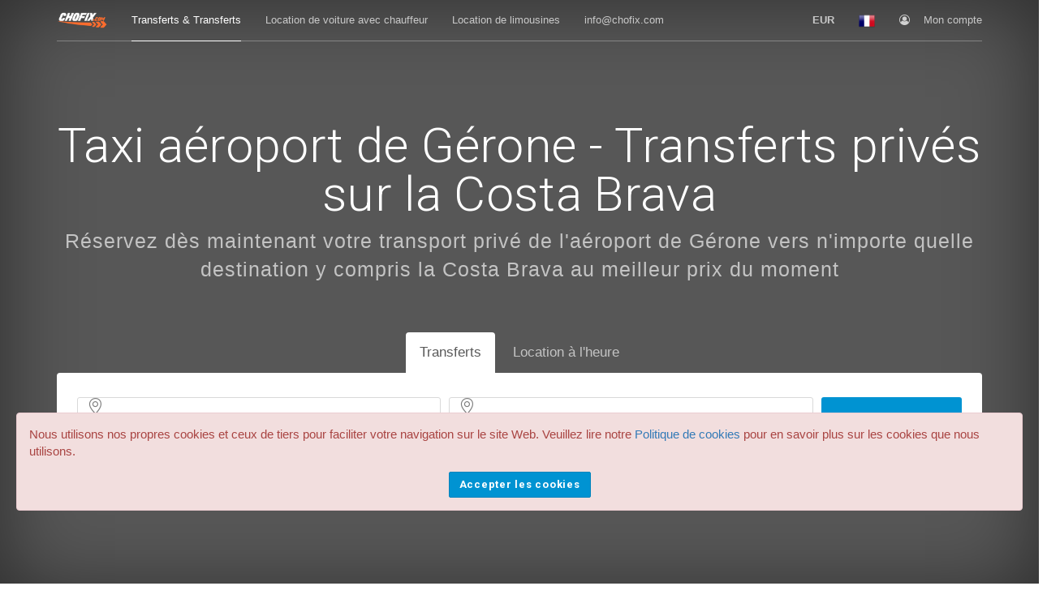

--- FILE ---
content_type: text/html; charset=UTF-8
request_url: https://www.chofix.com/fr/taxi-aeroport-girona-transfert-prive
body_size: 13630
content:
<!DOCTYPE HTML>
<html lang="fr">
  <head>
    <title>Taxi aéroport de Gérone | Transfert privé</title>
    <meta charset="UTF-8"/>
    <meta name="description" content="Réservez vos transferts privés de l&#39;Aéroport de Gérone vers toutes les destinations au meilleur prix du moment et sans intermédiaires. Grande flotte de tous types de véhicules. Réservez maintenant en ligne!">

    <meta name="viewport" content="width=device-width, initial-scale=1.0"/>
      <link rel="shortcut icon" href="https://www.chofix.com/img/favicon-1.png" type="image/x-icon">
    <link rel="apple-touch-icon" type="image/x-icon" href="https://www.chofix.com/img/favicon-1.png">
    <link rel="apple-touch-icon" type="image/x-icon" sizes="72x72" href="https://www.chofix.com/img/favicon-1.png">
    <link rel="apple-touch-icon" type="image/x-icon" sizes="114x114" href="https://www.chofix.com/img/favicon-1.png">
    <link rel="apple-touch-icon" type="image/x-icon" sizes="144x144" href="https://www.chofix.com/img/favicon-1.png">       <link rel='alternate' hreflang='es' href='https://www.chofix.com/es/taxi-aeropuerto-girona-traslado-transfer-privado'><link rel='alternate' hreflang='en' href='https://www.chofix.com/en/girona-airport-transfers-taxi-to-costabrava'><link rel='alternate' hreflang='de' href='https://www.chofix.com/de/taxi-flughafen-girona-privattransfer'><link rel='alternate' hreflang='fr' href='https://www.chofix.com/fr/taxi-aeroport-girona-transfert-prive'><link rel='alternate' hreflang='it' href='https://www.chofix.com/it/taxi-aeroporto-girona-trasferimento-privato'>
   <link rel="canonical" href="https://www.chofix.com/fr/taxi-aeroport-girona-transfert-prive"/>
    <link rel="stylesheet" href="https://www.chofix.com/css/bootstrap.css"/>
    <link rel="stylesheet" href="https://www.chofix.com/css/styles.css"/>

    <style type="text/css">
      
      .theme-sidebar-section-features-list-title {font-size: 15px}
      .theme-sidebar-section-features-list-body {font-size: 15px}
    </style>
  </head>
  <body>
<!-- Google tag (gtag.js) -->
<script async src="https://www.googletagmanager.com/gtag/js?id=G-NJPWWLMESZ"></script>
<script>
  window.dataLayer = window.dataLayer || [];
  function gtag(){dataLayer.push(arguments);}
  gtag('js', new Date());

  gtag('config', 'G-NJPWWLMESZ');
</script>

<!-- Hotjar Tracking Code for https://www.chofix.com -->
<!--<script>
    (function(h,o,t,j,a,r){
        h.hj=h.hj||function(){(h.hj.q=h.hj.q||[]).push(arguments)};
        h._hjSettings={hjid:1979460,hjsv:6};
        a=o.getElementsByTagName('head')[0];
        r=o.createElement('script');r.async=1;
        r.src=t+h._hjSettings.hjid+j+h._hjSettings.hjsv;
        a.appendChild(r);
    })(window,document,'https://static.hotjar.com/c/hotjar-','.js?sv=');
</script>-->
   
   <nav class="navbar navbar-default navbar-inverse navbar-theme navbar-theme-abs navbar-theme-transparent navbar-theme-border" id="main-nav">      <div class="container">
        <div class="navbar-inner nav">
          <div class="navbar-header">
            <button class="navbar-toggle collapsed" data-target="#navbar-main" data-toggle="collapse" type="button" area-expanded="false">
              <span class="sr-only">Toggle navigation</span>
              <span class="icon-bar"></span>
              <span class="icon-bar"></span>
              <span class="icon-bar"></span>
            </button>
            
            
            <a class="navbar-brand" href="https://www.chofix.com/fr">
              <img src="https://www.chofix.com/img/logo.png" alt="Chofix.com - Traslados y coches con chófer al mejor precio." title="Chofix.com - Traslados y coches con chófer al mejor precio."/>
            </a>
          </div>

                    <div class="collapse navbar-collapse" id="navbar-main">
            <ul class="nav navbar-nav">
              <li class="active dropdown">
                <a href="https://www.chofix.com/fr/transfers" class="dropdown-toggle" role="button" aria-haspopup="true" aria-expanded="false">Transferts &amp; Transferts</a>
               
              </li>
              <li class="dropdown">
                <a href="https://www.chofix.com/fr/voituresavecchauffeur" class="dropdown-toggle"  role="button" aria-haspopup="false" aria-expanded="false">Location de voiture avec chauffeur</a>
                
              </li>

               <li class="dropdown">
                <a href="https://www.chofix.com/fr/limo" class="dropdown-toggle"  role="button" aria-haspopup="false" aria-expanded="false">Location de limousines</a>
                
              </li>
             
              
                <li class="dropdown">
                <a rel="nofollow" href="/cdn-cgi/l/email-protection#026b6c646d42616a6d646b7a2c616d6f" role="button" aria-haspopup="true" aria-expanded="false"><span class="__cf_email__" data-cfemail="a2cbccc4cde2c1cacdc4cbda8cc1cdcf">[email&#160;protected]</span></a>
              
              </li>

   
            </ul>
            
            <ul class="nav navbar-nav navbar-right">
                <li class="dropdown">
                <a class="dropdown-toggle" href="#" data-toggle="dropdown" role="button" aria-haspopup="true" aria-expanded="false">
                  <span class="_desk-h">&nbsp;&nbsp;&nbsp;</span>
                  <b id="monedaactiva">EUR</b>
                </a>
                <div class="dropdown-menu dropdown-menu-xxl">
                  <span class="dropdown-meganav-select-list-title">Pièces populaires</span>
                  <div class="row" data-gutter="10">
                      <div class="col-md-3">
                      <ul class="dropdown-meganav-select-list-currency">
                                      
                        <li class="monedamenu CNY  ">
                          <div onclick='cambia_moneda("CNY","2","FR");'>
                            <span>CNY</span>yuan chinois                          </div>
                        </li>
                       
                     
                                    
                        <li class="monedamenu EUR  active">
                          <div onclick='cambia_moneda("EUR","2","FR");'>
                            <span>€</span>Euro                          </div>
                        </li>
                       
                     
                                    
                        <li class="monedamenu CAD  ">
                          <div onclick='cambia_moneda("CAD","2","FR");'>
                            <span>CAD</span>Dollar canadien                          </div>
                        </li>
                       
                     
                   </ul>
                    </div> <div class="col-md-3">
                      <ul class="dropdown-meganav-select-list-currency">                  
                        <li class="monedamenu JPY  ">
                          <div onclick='cambia_moneda("JPY","2","FR");'>
                            <span>¥</span>Japon Yen                          </div>
                        </li>
                       
                     
                                    
                        <li class="monedamenu GBP  ">
                          <div onclick='cambia_moneda("GBP","2","FR");'>
                            <span>£</span>Livre Sterling                          </div>
                        </li>
                       
                     
                                    
                        <li class="monedamenu RUB  ">
                          <div onclick='cambia_moneda("RUB","2","FR");'>
                            <span>RUB</span>Rouble Russe                          </div>
                        </li>
                       
                     
                   </ul>
                    </div> <div class="col-md-3">
                      <ul class="dropdown-meganav-select-list-currency">                  
                        <li class="monedamenu SGD  ">
                          <div onclick='cambia_moneda("SGD","2","FR");'>
                            <span>S$</span>Dollar de Singapour                          </div>
                        </li>
                       
                     
                                    
                        <li class="monedamenu USD  ">
                          <div onclick='cambia_moneda("USD","2","FR");'>
                            <span>US$</span>US Dollar                          </div>
                        </li>
                       
                     
                                    
                        <li class="monedamenu AUD  ">
                          <div onclick='cambia_moneda("AUD","2","FR");'>
                            <span>AUD</span>Dollar australien                          </div>
                        </li>
                       
                     
                   </ul>
                    </div> <div class="col-md-3">
                      <ul class="dropdown-meganav-select-list-currency">                    </ul>
                    </div>
                  </div>
                  <hr/>
                  <span class="dropdown-meganav-select-list-title">Toutes les pièces x </span>
                  <div class="row" data-gutter="10">
                    <div class="col-md-3">
                      <ul class="dropdown-meganav-select-list-currency">

                                           <li class="monedamenu CNY  ">
                          <div onclick='cambia_moneda("CNY","2","FR");'>
                            <span>CNY</span>yuan chinois                          </div>
                        </li>

                                               <li class="monedamenu EUR  active">
                          <div onclick='cambia_moneda("EUR","2","FR");'>
                            <span>€</span>Euro                          </div>
                        </li>

                                               <li class="monedamenu CAD  ">
                          <div onclick='cambia_moneda("CAD","2","FR");'>
                            <span>CAD</span>Dollar canadien                          </div>
                        </li>

                                               <li class="monedamenu INR  ">
                          <div onclick='cambia_moneda("INR","2","FR");'>
                            <span>Rs.</span>Roupie indienne                          </div>
                        </li>

                                               <li class="monedamenu MXN  ">
                          <div onclick='cambia_moneda("MXN","2","FR");'>
                            <span>MXN</span>Peso mexicain                          </div>
                        </li>

                                               <li class="monedamenu JPY  ">
                          <div onclick='cambia_moneda("JPY","2","FR");'>
                            <span>¥</span>Japon Yen                          </div>
                        </li>

                                               <li class="monedamenu GBP  ">
                          <div onclick='cambia_moneda("GBP","2","FR");'>
                            <span>£</span>Livre Sterling                          </div>
                        </li>

                                               <li class="monedamenu PLN  ">
                          <div onclick='cambia_moneda("PLN","2","FR");'>
                            <span>zł</span>Zloty polish                          </div>
                        </li>

                                               <li class="monedamenu RUB  ">
                          <div onclick='cambia_moneda("RUB","2","FR");'>
                            <span>RUB</span>Rouble Russe                          </div>
                        </li>

                                               <li class="monedamenu SGD  ">
                          <div onclick='cambia_moneda("SGD","2","FR");'>
                            <span>S$</span>Dollar de Singapour                          </div>
                        </li>

                                               <li class="monedamenu SEK  ">
                          <div onclick='cambia_moneda("SEK","2","FR");'>
                            <span>SEK</span>couronne suédoise                          </div>
                        </li>

                                               <li class="monedamenu USD  ">
                          <div onclick='cambia_moneda("USD","2","FR");'>
                            <span>US$</span>US Dollar                          </div>
                        </li>

                                               <li class="monedamenu AUD  ">
                          <div onclick='cambia_moneda("AUD","2","FR");'>
                            <span>AUD</span>Dollar australien                          </div>
                        </li>

                       </ul>
                    </div> <div class="col-md-3">
                      <ul class="dropdown-meganav-select-list-currency">                       
                      </ul>
                    </div>
                   
                  </div>
                </div>
              </li>
              <li class="dropdown">
                <a class="dropdown-toggle" href="#" data-toggle="dropdown" role="button" aria-haspopup="true" aria-expanded="false">
                 <span class="_desk-h">&nbsp;&nbsp;&nbsp;</span>
                  <img class="navbar-flag" src="https://www.chofix.com/img/flags/France.png" alt="Français" title="Français"/>
                   <span class="_desk-h">&nbsp;&nbsp;&nbsp;</span>
                </a>
                <div class="dropdown-menu dropdown-menu-md"> <!-- menu-xxl para megamenu -->
                  <span class="dropdown-meganav-select-list-title">Langues disponibles</span>
                  <div class="row" data-gutter="10">
                    <div class="col-md-12">
                      <ul class="dropdown-meganav-select-list-lang">
                                    <li >
                          <a href="https://www.chofix.com/es/taxi-aeropuerto-girona-traslado-transfer-privado">
                            <img src="https://www.chofix.com/img/flag_codes/SP.png" alt="Español" title="Español"/>Español                          </a>
                        </li>
                                      <li >
                          <a href="https://www.chofix.com/en/girona-airport-transfers-taxi-to-costabrava">
                            <img src="https://www.chofix.com/img/flag_codes/UK.png" alt="English" title="English"/>English                          </a>
                        </li>
                                      <li >
                          <a href="https://www.chofix.com/de/taxi-flughafen-girona-privattransfer">
                            <img src="https://www.chofix.com/img/flag_codes/DE.png" alt="Deutsch" title="Deutsch"/>Deutsch                          </a>
                        </li>
                                      <li class='active'>
                          <a href="https://www.chofix.com/fr/taxi-aeroport-girona-transfert-prive">
                            <img src="https://www.chofix.com/img/flag_codes/FR.png" alt="Français" title="Français"/>Français                          </a>
                        </li>
                                      <li >
                          <a href="https://www.chofix.com/it/taxi-aeroporto-girona-trasferimento-privato">
                            <img src="https://www.chofix.com/img/flag_codes/IT.png" alt="Italiano" title="Italiano"/>Italiano                          </a>
                        </li>
                                   
                      </ul>
                    </div>
           
                  </div>
                </div>
              </li>
              
              <li class="navbar-nav-item-user dropdown">
                <a rel="nofollow" class="dropdown-toggle" href="https://www.chofix.com/fr/login" role="button" aria-haspopup="true" aria-expanded="false">
                  <i class="fa fa-user-circle-o navbar-nav-item-user-icon"></i>Mon compte                </a>
           
              </li>
            </ul>
          </div>
        </div>
      </div>
    </nav>
     <div class="theme-hero-area">
      <div class="theme-hero-area-bg-wrap">
        <div class="theme-hero-area-bg ws-action" data-parallax="true"></div>
        <div class="theme-hero-area-mask theme-hero-area-mask-strong"></div>
        <div class="theme-hero-area-inner-shadow"></div>
      </div>
      <div class="theme-hero-area-body">
        <div class="container">
          <div class="theme-search-area-tabs _pv-150 _pv-mob-50">
            <div class="theme-search-area-tabs-header _ta-c _c-w _mb-60">
              <h1 class="theme-search-area-tabs-title">Taxi aéroport de Gérone - Transferts privés sur la Costa Brava </h1>
              <p class="theme-search-area-tabs-subtitle">Réservez dès maintenant votre transport privé de l&#39;aéroport de Gérone vers n&#39;importe quelle destination y compris la Costa Brava au meilleur prix du moment</p>
            </div>
            <div class="tabbable">
              <ul class="nav _mh-mob-5 nav-tabs nav-center nav-white nav-active-white nav-no-br nav-lg nav-mob-inline" role="tablist">
                <li class="active"  role="presentation">
                  <a aria-controls="SearchAreaTabs-1" role="tab" data-toggle="tab" href="#SearchAreaTabs-1">Transferts</a>
                </li>
                <li role="presentation">
                  <a aria-controls="SearchAreaTabs-2" role="tab" data-toggle="tab" href="#SearchAreaTabs-2">Location à l&#39;heure</a>
                </li>
              
              </ul>
              <div class="tab-content _ph-25 _pt-30 _pb-15 _bg-w tab-content-curved">
                <div class="tab-pane active" id="SearchAreaTabs-1" role="tab-panel">
                  <div class="theme-search-area">
                    <div class="theme-search-area-form">
                       <form method="post" id="f_traslado" action="https://www.chofix.com/fr">
                          <input type="hidden" id="tipo_reservat" name="tipo_reserva" value="1" />
                      <div class="row" data-gutter="10">
                        <div class="col-md-5">
                          <div class="theme-search-area-section first theme-search-area-section-curved theme-search-area-section-fade-white">
                            <div class="theme-search-area-section-inner">
                              <i class="theme-search-area-section-icon lin lin-location-pin"></i>
                             <input class="theme-search-area-section-input mapas" type="text" placeholder="Adresse de collecte" id="origen" name="origen"/>
                            </div>
                              <label style="color:red" id="label_origen"></label>
                          </div>
                        </div>
                         
                             <input class="field" type="hidden" id="origen_place_id" name="origen_place_id"/>
                               <input class="field" type="hidden" id="origen_location" name="origen_location"/>
                                 <input class="field" type="hidden" id="origen_pais" name="origen_pais"/>
                               <input class="field" type="hidden" id="origen_cp" name="origen_cp"/>
                           
                        <div class="col-md-5">
                          <div class="theme-search-area-section first theme-search-area-section-curved theme-search-area-section-fade-white">
                            <div class="theme-search-area-section-inner">
                              <i class="theme-search-area-section-icon lin lin-location-pin"></i>
                             <input class="theme-search-area-section-input mapas" type="text" placeholder="Adresse de destination" name="destino" id="destino" />
                            </div>
                             <label style="color:red" id="label_destino"></label>
                          </div>
                        </div>
                         <input class="field" type="hidden" id="destino_place_id" name="destino_place_id"/>
                         <input class="field" type="hidden" id="destino_location" name="destino_location"/>
                         <input class="field" type="hidden" id="destino_pais" name="destino_pais"/>
                         <input class="field" type="hidden" id="destino_cp" name="destino_cp"/>
                         <input class="field" type="hidden" id="origen_destino_distancia" name="origen_destino_distancia"/>
                        <input class="field" type="hidden" id="origen_destino_tiempo" name="origen_destino_tiempo"/>
                        

                        <div class="col-md-2">
                          <button class="theme-search-area-submit _mt-0 theme-search-area-submit-no-border theme-search-area-submit-curved theme-search-area-submit-primary">Regarder</button>
                        </div>
                      </div>
                    </form>
                    </div>
                  </div>
                </div>
                <div class="tab-pane" id="SearchAreaTabs-2" role="tab-panel">
                  <div class="theme-search-area">
                      <form method="post" id="f_horas" action="https://www.chofix.com/fr">
                          <input type="hidden" id="tipo_reservat" name="tipo_reserva" value="4" />
                    <div class="theme-search-area-form">
                      <div class="row" data-gutter="10">
                        <div class="col-md-10">
                          <div class="theme-search-area-section first theme-search-area-section-curved theme-search-area-section-fade-white">
                            <div class="theme-search-area-section-inner">
                              <i class="theme-search-area-section-icon lin lin-location-pin"></i>
                                 <input class="theme-search-area-section-input typeahead" type="text" placeholder="Adresse de collecte" data-provide="typeahead" id="origendis" name="origen"/>

                                <input class="field" type="hidden" id="origen_place_idh" name="origen_place_id"/>
                               <input class="field" type="hidden" id="origen_locationh" name="origen_location"/>
                               <input class="field" type="hidden" id="origen_paish" name="origen_pais"/>
                               <input class="field" type="hidden" id="origen_cph" name="origen_cp"/>

                               <input class="field" type="hidden" id="destinoh" name="destino"/>
                               <input class="field" type="hidden" id="destino_place_idh" name="destino_place_id"/>
                               <input class="field" type="hidden" id="destino_locationh" name="destino_location"/>
                               <input class="field" type="hidden" id="destino_paish" name="destino_pais"/>
                               <input class="field" type="hidden" id="destino_cph" name="destino_cp"/>
                               <input class="field" type="hidden" id="origen_destino_distanciah" name="origen_destino_distancia"/>
                              <input class="field" type="hidden" id="origen_destino_tiempoh" name="origen_destino_tiempo"/>

                            </div>
                             <label style="color:red" id="label_origenh"></label>
                          </div>
                        </div>
               
                        <div class="col-md-2">
                          <button class="theme-search-area-submit _mt-0 theme-search-area-submit-no-border theme-search-area-submit-curved theme-search-area-submit-primary">Regarder</button>
                        </div>
                      </div>
                    </div>
                  </form>
                  </div>
                </div>
              </div>
            </div>
          </div>
        </div>
      </div>
    </div>

<div class="theme-page-section theme-page-section-xxl" style="background-color: #ff6c2d !important">
      <div class="container">
       <center><h2 style="color:white" class="theme-page-section-title">Pourquoi réserver votre transfert et taxi privé depuis/vers l&#39;aéroport de Gérone ou la Costa Brava avec Chofix.com ?</h2></center>        <div class="row row-col-mob-gap" data-gutter="60" style="margin-top:35px">
          <div class="col-md-3 " style="color:white">
            <div class="feature feature-white feature-center" >
              <i class="feature-icon _op-04 fa fa-credit-card"></i>
              <div class="feature-caption _ph-mob-40">
                <span class="feature-title">Meilleur prix</span>
                <p class="feature-subtitle">Avez-vous trouvé votre transfert à partir de Aéroport de Gérone moins cher ? Nous vous remboursons la différence !</p>
              </div>
            </div>
          </div>
          <div class="col-md-3 " style="color:white">
            <div class="feature feature-white feature-center">
              <i class="feature-icon _op-04 fa fa-comments-o"></i>
              <div class="feature-caption _ph-mob-40">
                <span class="feature-title">Annulation gratuite</span>
                <p class="feature-subtitle">Vous pouvez annuler sans frais jusqu&#39;à 24 heures avant la réservation. </p>
              </div>
            </div>
          </div>
          <div class="col-md-3" style="color:white">
            <div class="feature feature-white feature-center">
              <i class="feature-icon _op-04 fa fa-globe"></i>
              <div class="feature-caption _ph-mob-40">
                <span class="feature-title">Sans intermédiaires</span>
                <p class="feature-subtitle">Vous obtenez des offres directement des meilleures entreprises locales à Gérone. Aucune commission ! </p>
              </div>
            </div>
          </div>
          <div class="col-md-3 " style="color:white">
            <div class="feature feature-white feature-center">
              <i class="feature-icon _op-04 fa fa-gift"></i>
              <div class="feature-caption _ph-mob-40">
                <span class="feature-title">Prix fermé</span>
                <p class="feature-subtitle">Tout est compris dans le prix de la réservation : taxes, péages, régimes et pourboires. </p>
              </div>
            </div>
          </div>
        </div>
      </div>
    </div>

    <div class="theme-hero-area">
      <div class="theme-hero-area-bg-wrap">
        <div class="theme-hero-area-bg ws-action" style="background-image: url(&quot;/img/traslados-y-transfers-privados.jpg&quot;);  height: 612px;" data-parallax="true"></div>
        <div class="theme-hero-area-mask theme-hero-area-mask-half"></div>
      </div>
      <div class="theme-hero-area-body">
        <div class="theme-page-section theme-page-section-xxl">
          <div class="container">
            <div class="row">
              <div class="col-md-8 col-md-offset-2">
                <div class="theme-hero-text theme-hero-text-white theme-hero-text-center">
                  <div class="theme-hero-text-header">
                    <h2 class="theme-hero-text-title">Votre transfert et taxi depuis l&#39;aéroport de Gérone sans contact, si vous le souhaitez</h2>
                    <p class="theme-hero-text-subtitle">Lors de la réservation de votre transfert privé en ligne, vous pouvez demander à n&#39;avoir aucun contact avec le chauffeur. Dans ce cas, il ne vous aidera pas avec vos bagages, ni ne vous saluera en vous serrant la main. Votre transfert privé à l&#39;aéroport de Gérone sans COVID.</p>
                  </div>
               
                </div>
              </div>
            </div>
          </div>
        </div>
      </div>
    </div>


    <div class="theme-page-section theme-page-section-lg">
      <div class="container">
         <center><h2 style="color:black; margin-bottom: 25px; margin-top:25px;" class="theme-page-section-title">Combien coûte un transfert privé de l&#39;aéroport de Gérone vers la Costa Brava et Barcelone ? Nous avons un transfert haut de gamme pas cher et luxueux</h2></center>
<p style="color:black" class="theme-page-section-subtitle">Nous allons détailler le prix d&#39;un taxi depuis l&#39;aéroport de Gérone vers les principales destinations touristiques. Pensez à réserver votre transfert privé le plus tôt possible pour vous assurer les meilleurs tarifs. Les prix indiqués incluent la TVA et les pourboires. Tarifs fixes sur vos transferts sur la Costa Brava. </p>
     
     

  <div class="col-md-12" style="margin-bottom: 5px">
      <center><h2 style="color:black; margin-bottom: 25px; margin-top:25px;" class="theme-page-section-title">Véhicules disponibles pour vos transferts pas chers et taxis de luxe à l&#39;aéroport de Gérone et sur la Costa Brava</h2></center>
      <div class="container">
      
        <div class="theme-inline-slider row" data-gutter="10">
          <div class="owl-carousel owl-carousel-nav-black" data-items="4" data-loop="true" data-nav="true">
                        <div class="theme-inline-slider-item">
              <div class="banner _h-45vh _br-4 banner-animate banner-animate-zoom-in">
                <div class="banner-bg" style="background-image:url(/img/economico.jpg);"></div>
             
                <div class="banner-caption _ta-c _pt-60 banner-caption-bottom banner-caption-grad">
                  <span class="banner-title">Économique</span>
                  <p class="banner-subtitle _fw-n">Vous serez transporté dans n'importe quel véhicule. disponible. Capacité jusqu'à 4 PAX. </p>
                </div>
              </div>
            </div>

                        <div class="theme-inline-slider-item">
              <div class="banner _h-45vh _br-4 banner-animate banner-animate-zoom-in">
                <div class="banner-bg" style="background-image:url(/img/business.jpg);"></div>
             
                <div class="banner-caption _ta-c _pt-60 banner-caption-bottom banner-caption-grad">
                  <span class="banner-title">Business</span>
                  <p class="banner-subtitle _fw-n">Véhicule type berline - Discret sans marquage. Capacité jusqu'à 4 PAX </p>
                </div>
              </div>
            </div>

                        <div class="theme-inline-slider-item">
              <div class="banner _h-45vh _br-4 banner-animate banner-animate-zoom-in">
                <div class="banner-bg" style="background-image:url(/img/eclass.jpg);"></div>
             
                <div class="banner-caption _ta-c _pt-60 banner-caption-bottom banner-caption-grad">
                  <span class="banner-title">Premium</span>
                  <p class="banner-subtitle _fw-n">Véhicule Mercedes Classe E - Capacité jusqu'à 3 PAX </p>
                </div>
              </div>
            </div>

                        <div class="theme-inline-slider-item">
              <div class="banner _h-45vh _br-4 banner-animate banner-animate-zoom-in">
                <div class="banner-bg" style="background-image:url(/img/electrico.jpg);"></div>
             
                <div class="banner-caption _ta-c _pt-60 banner-caption-bottom banner-caption-grad">
                  <span class="banner-title">Électrique</span>
                  <p class="banner-subtitle _fw-n">Pour ceux qui se soucient de l'environnement. Capacité jusqu'à 4 PAX </p>
                </div>
              </div>
            </div>

                        <div class="theme-inline-slider-item">
              <div class="banner _h-45vh _br-4 banner-animate banner-animate-zoom-in">
                <div class="banner-bg" style="background-image:url(/img/sclass.jpg);"></div>
             
                <div class="banner-caption _ta-c _pt-60 banner-caption-bottom banner-caption-grad">
                  <span class="banner-title">VIP</span>
                  <p class="banner-subtitle _fw-n">Véhicule Mercedes Classe S. Capacité jusqu'à 3 PAX </p>
                </div>
              </div>
            </div>

                        <div class="theme-inline-slider-item">
              <div class="banner _h-45vh _br-4 banner-animate banner-animate-zoom-in">
                <div class="banner-bg" style="background-image:url(/img/suv.jpg);"></div>
             
                <div class="banner-caption _ta-c _pt-60 banner-caption-bottom banner-caption-grad">
                  <span class="banner-title">SUV</span>
                  <p class="banner-subtitle _fw-n">Véhicules SUV - haut de gamme. Capacité jusqu'à 4 PAX </p>
                </div>
              </div>
            </div>

                        <div class="theme-inline-slider-item">
              <div class="banner _h-45vh _br-4 banner-animate banner-animate-zoom-in">
                <div class="banner-bg" style="background-image:url(/img/deportivos.jpg);"></div>
             
                <div class="banner-caption _ta-c _pt-60 banner-caption-bottom banner-caption-grad">
                  <span class="banner-title">Des sports</span>
                  <p class="banner-subtitle _fw-n">Porsche - Ferrari - Lamborghini avec chauffeur professionnel </p>
                </div>
              </div>
            </div>

                        <div class="theme-inline-slider-item">
              <div class="banner _h-45vh _br-4 banner-animate banner-animate-zoom-in">
                <div class="banner-bg" style="background-image:url(/img/minivan.jpg);"></div>
             
                <div class="banner-caption _ta-c _pt-60 banner-caption-bottom banner-caption-grad">
                  <span class="banner-title">Van</span>
                  <p class="banner-subtitle _fw-n">Véhicules monospaces - milieu de gamme. Capacité jusqu'à 8 PAX </p>
                </div>
              </div>
            </div>

                        <div class="theme-inline-slider-item">
              <div class="banner _h-45vh _br-4 banner-animate banner-animate-zoom-in">
                <div class="banner-bg" style="background-image:url(/img/minivan-vip.jpg);"></div>
             
                <div class="banner-caption _ta-c _pt-60 banner-caption-bottom banner-caption-grad">
                  <span class="banner-title">Van VIP</span>
                  <p class="banner-subtitle _fw-n">Véhicules Mercedes Classe V. Capacité jusqu'à 8 PAX </p>
                </div>
              </div>
            </div>

                        <div class="theme-inline-slider-item">
              <div class="banner _h-45vh _br-4 banner-animate banner-animate-zoom-in">
                <div class="banner-bg" style="background-image:url(/img/adaptado.jpg);"></div>
             
                <div class="banner-caption _ta-c _pt-60 banner-caption-bottom banner-caption-grad">
                  <span class="banner-title">Adapté</span>
                  <p class="banner-subtitle _fw-n">Véhicules adaptés pour handicapés. Jusqu'à 8 PAX </p>
                </div>
              </div>
            </div>

                        <div class="theme-inline-slider-item">
              <div class="banner _h-45vh _br-4 banner-animate banner-animate-zoom-in">
                <div class="banner-bg" style="background-image:url(/img/minibus.jpg);"></div>
             
                <div class="banner-caption _ta-c _pt-60 banner-caption-bottom banner-caption-grad">
                  <span class="banner-title">Norme Minibus</span>
                  <p class="banner-subtitle _fw-n">Minibus standard jusqu'à 16 places - Nouveaux modèles </p>
                </div>
              </div>
            </div>

                        <div class="theme-inline-slider-item">
              <div class="banner _h-45vh _br-4 banner-animate banner-animate-zoom-in">
                <div class="banner-bg" style="background-image:url(/img/microbus-vip.jpg);"></div>
             
                <div class="banner-caption _ta-c _pt-60 banner-caption-bottom banner-caption-grad">
                  <span class="banner-title">Minibus VIP</span>
                  <p class="banner-subtitle _fw-n">Minibus VIP - Mercedes jusqu'à 16 places </p>
                </div>
              </div>
            </div>

                        <div class="theme-inline-slider-item">
              <div class="banner _h-45vh _br-4 banner-animate banner-animate-zoom-in">
                <div class="banner-bg" style="background-image:url(/img/bus.jpg);"></div>
             
                <div class="banner-caption _ta-c _pt-60 banner-caption-bottom banner-caption-grad">
                  <span class="banner-title">Bus</span>
                  <p class="banner-subtitle _fw-n">Véhicules moyen-haut de gamme jusqu'à 70 places </p>
                </div>
              </div>
            </div>

                        <div class="theme-inline-slider-item">
              <div class="banner _h-45vh _br-4 banner-animate banner-animate-zoom-in">
                <div class="banner-bg" style="background-image:url(/img/clasicos.jpg);"></div>
             
                <div class="banner-caption _ta-c _pt-60 banner-caption-bottom banner-caption-grad">
                  <span class="banner-title">Classiques</span>
                  <p class="banner-subtitle _fw-n">Véhicules classiques pour toutes sortes d'événements et de mariages. </p>
                </div>
              </div>
            </div>

                        <div class="theme-inline-slider-item">
              <div class="banner _h-45vh _br-4 banner-animate banner-animate-zoom-in">
                <div class="banner-bg" style="background-image:url(/img/limusina.jpg);"></div>
             
                <div class="banner-caption _ta-c _pt-60 banner-caption-bottom banner-caption-grad">
                  <span class="banner-title">Limousines</span>
                  <p class="banner-subtitle _fw-n">Toutes marques et capacités. Attentions VIP. </p>
                </div>
              </div>
            </div>

            
          </div>
        </div>

  

       <section class="ita-container ita-features-section">
        <h3 class="theme-payment-page-sections-item-title">Services supplémentaires disponibles dans le processus de réservation de votre transfert privé à Aéroport de Gérone</h3>
        <div class="ita-features">
        <div>
          
        <div class="ita-features__item">
        <img class="ita-features-water" alt="Boissons non alcoolisées / Eau Disponible dans vos virements et virements en Aéroport de Gérone" src="https://www.chofix.com/img/ita-features-water.svg"><span class="ita-features__item__text">Boissons non alcoolisées / Eau</span>
        </div>
       
        
        <div class="ita-features__item">
        <img class="ita-features-water" alt="Sièges enfant Disponible dans vos virements et virements en Aéroport de Gérone" src="https://www.chofix.com/img/ita-features-face.svg"><span class="ita-features__item__text">Sièges enfant</span>
        </div>
       
        
        <div class="ita-features__item">
        <img class="ita-features-water" alt="Heures d'attente supplémentaires Disponible dans vos virements et virements en Aéroport de Gérone" src="https://www.chofix.com/img/ita-features-bus.svg"><span class="ita-features__item__text">Heures d'attente supplémentaires</span>
        </div>
       
        
        <div class="ita-features__item">
        <img class="ita-features-water" alt="Pilotes multilingues Disponible dans vos virements et virements en Aéroport de Gérone" src="https://www.chofix.com/img/ita-features-lang.svg"><span class="ita-features__item__text">Pilotes multilingues</span>
        </div>
       
        
        <div class="ita-features__item">
        <img class="ita-features-water" alt="Bienvenue aux arrivées Disponible dans vos virements et virements en Aéroport de Gérone" src="https://www.chofix.com/img/driver-waiting-green.png"><span class="ita-features__item__text">Bienvenue aux arrivées</span>
        </div>
       
        
        <div class="ita-features__item">
        <img class="ita-features-water" alt="WIFI Disponible dans vos virements et virements en Aéroport de Gérone" src="https://www.chofix.com/img/wifi-green.png"><span class="ita-features__item__text">WIFI</span>
        </div>
       
        
        <div class="ita-features__item">
        <img class="ita-features-water" alt="Chargeurs mobiles Disponible dans vos virements et virements en Aéroport de Gérone" src="https://www.chofix.com/img/charge-green.png"><span class="ita-features__item__text">Chargeurs mobiles</span>
        </div>
       
        
        <div class="ita-features__item">
        <img class="ita-features-water" alt="Gants et masque pour COVID-19 Disponible dans vos virements et virements en Aéroport de Gérone" src="https://www.chofix.com/img/mascara-green.png"><span class="ita-features__item__text">Gants et masque pour COVID-19</span>
        </div>
       
                </div>
        </div>
        </section>

      </div>
    </div>
   
   </div>
  <!--</div>-->
 

    </div>




  





    <input type="hidden" name="moneda" id="moneda" value="EUR" />



         <div class="theme-hero-area">
      <div class="theme-hero-area-bg-wrap">
        <div class="theme-hero-area-bg" style="background-image: url(&quot;/img/meetandgreetairporttransfers.jpg&quot;);  " data-parallax="true"></div>
        <div class="theme-hero-area-mask theme-hero-area-mask-half"></div>
      </div>
      <div class="theme-hero-area-body">
        <div class="theme-page-section theme-page-section-xxl">
          <div class="container">
            <div class="row">
              <div class="col-md-8 col-md-offset-2">
                <div class="theme-hero-text theme-hero-text-white theme-hero-text-center">
                  <div class="theme-hero-text-header">
                    <h2 class="theme-hero-text-title">Votre taxi de l&#39;aéroport de Gérone à Barcelone et Costa Brava à un prix fixe fermé</h2>
                    <p class="theme-hero-text-subtitle">Tous nos transferts privés à l&#39;aéroport de Gérone ont des prix fixes et fermés et incluent la TVA, les péages, les régimes et les pourboires. Vous n&#39;aurez rien à payer à qui que ce soit d&#39;autre. </p>
                  </div> 
           
                </div>
              </div>
            </div>
          </div>
        </div>
      </div>
    </div>


  <div class="theme-page-section theme-page-section-lg">

        <div class="theme-page-section theme-page-section-lg">
      <div class="container" style="margin-bottom: 30px; margin-top: 30px;">
                <div class="col-md-12">
                <h2 class="theme-hero-text-title">Aéroport de Gérone : Informations pour votre voyage</h2>
                <p style="margin-bottom: 20px">L&#39;aéroport de Gérone dessert principalement toutes les villes de la Costa Brava, villes visitées chaque année par des centaines de touristes nationaux et étrangers. C&#39;est la destination de grandes compagnies low-cost telles que Ryanair, Jet2 ou EasyJet, c&#39;est pourquoi c&#39;est l&#39;un des aéroports les plus fréquentés d&#39;Espagne.</p>


               <ul class = "theme-sidebar-section-features-list"><li><h3 class="theme-sidebar-section-features-list-title titulos"> Quel est le protocole de nettoyage COVID que vous effectuez après chaque transfert depuis l&#39;aéroport de Gérone ?</h3><p class="theme-sidebar-section-features-list-body"> Tout d&#39;abord, nous mettons un intervalle de 20 minutes entre transfert et transfert afin que nos chauffeurs aient le temps de bien nettoyer toutes les parties en contact de la voiture et de l&#39;aérer. Vous disposez également de gel désinfectant dans tous les véhicules, indépendamment de celui dont dispose le conducteur pour son usage personnel. Tous nos chauffeurs sont vaccinés et portent toujours un masque.</li><li><h3 class="theme-sidebar-section-features-list-title titulos"> Nos évaluations sur TripAdvisor de nos services de taxi et transfert à l&#39;aéroport de Gérone</h3><p class="theme-sidebar-section-features-list-body"> Pour votre tranquillité d&#39;esprit, <a target="_blank" href="https://www.tripadvisor.es/Attraction_Review-g609034-d21334259-Reviews-Chofix-Lorca.html" rel="nofollow">vous pouvez consulter sur TripAdvisor les avis d&#39;autres clients qui ont utilisé notre service de taxi à l&#39;aéroport de Gérone.</a> .</p></li><li><h3 class="theme-sidebar-section-features-list-title titulos"> Transferts à l&#39;aéroport de Gérone et Costa Brava en bus privé également disponibles sur Chofix.com</h3><p class="theme-sidebar-section-features-list-body"> <strong>Nous vous proposons notre service de transfert privé à Gérone et Costa Brava en bus et en bus vers</strong> . Nous avons des véhicules jusqu&#39;à 70 places pour couvrir tous vos besoins de transport privé à l&#39;aéroport de Gérone et sur la Costa Brava.</p></li></ul>
               
       </div>
      


    </div> 
    </div>


      <div class="container" style="margin-bottom: 30px; margin-top: 30px;">
        <div class="col-md-7" itemscope itemtype="https://schema.org/FAQPage">
       <h2 style="color:black; margin-bottom: 16px;" class="theme-page-section-title">Aéroport de Gérone : Foire aux questions</h2>
            <div class="panel-group" id="accordion" role="tablist" aria-multiselectable="true">

                                           <div itemscope itemprop="mainEntity" itemtype="https://schema.org/Question" class="panel panel-default" style="border-color: #fff !important;">
                              <div class="panel-heading" style="background-color: #fff !important;" role="tab" id="heading99">
                                <h3 class="panel-title" itemprop="name">
                                  <a rel="nofollow" style="color:#337ab7 !important" role="button" data-toggle="collapse" data-parent="#accordion" href="#collapse99" aria-expanded="true" aria-controls="collapse99">
                                    Puis-je réserver des véhicules Premium et VIP dans mes réservations de transfert et de transfert à Aéroport de Gérone ?                                  </a>
                                </h3>
                              </div>
                              <div itemscope itemprop="acceptedAnswer" itemtype="https://schema.org/Answer" id="collapse99" class="panel-collapse collapse " role="tabpanel" aria-labelledby="heading99">
                                <div class="panel-body" itemprop="text" >
                                  <p><p>Chez <strong>Chofix.com</strong> , vous pouvez réserver toutes sortes de <strong>véhicules de luxe pour des services Premium et VIP</strong> de transferts et transferts à partir de Gérone. <strong>Vous aurez à votre disposition des véhicules tels que Mercedes Classe E</strong> (Premium) <strong>et Classe S</strong> (VIP) avec des chauffeurs professionnels en uniforme.</p>                                </div>
                              </div>
                            </div>

                                                        <div itemscope itemprop="mainEntity" itemtype="https://schema.org/Question" class="panel panel-default" style="border-color: #fff !important;">
                              <div class="panel-heading" style="background-color: #fff !important;" role="tab" id="heading100">
                                <h3 class="panel-title" itemprop="name">
                                  <a rel="nofollow" style="color:#337ab7 !important" role="button" data-toggle="collapse" data-parent="#accordion" href="#collapse100" aria-expanded="true" aria-controls="collapse100">
                                    Avez-vous des sièges pour enfants et bébés dans tous les services de transfert et transferts à partir de et jusqu&#39;à Gérone ? Quel prix ont-ils ?                                  </a>
                                </h3>
                              </div>
                              <div itemscope itemprop="acceptedAnswer" itemtype="https://schema.org/Answer" id="collapse100" class="panel-collapse collapse " role="tabpanel" aria-labelledby="heading100">
                                <div class="panel-body" itemprop="text" >
                                  <p>Oui, nous avons <strong>tous les types de sièges de sécurité approuvés pour les enfants et les bébés</strong> pour tous vos <strong>besoins de transport et un taxi privé pour Gérone</strong> sans frais supplémentaires ni augmentation. N&#39;oubliez pas de les demander dans le processus de demande d&#39;offres. Les types de chaises que nous avons sont :</p><ol><li> Groupe 0 (porte-bébé), maxicosi pour les bébés jusqu&#39;à 10 kg ;</li><li> Groupe 1 et 2, cabriolets pour enfants de 9 à 25kg ;</li><li> Groupe 3, Boosters pour enfants de 22 à 36kg.<br><br> Pour nous, la sécurité de vos enfants et de tous les passagers voyageant avec nous est notre priorité absolue.</li></ol>                                </div>
                              </div>
                            </div>

                                                        <div itemscope itemprop="mainEntity" itemtype="https://schema.org/Question" class="panel panel-default" style="border-color: #fff !important;">
                              <div class="panel-heading" style="background-color: #fff !important;" role="tab" id="heading101">
                                <h3 class="panel-title" itemprop="name">
                                  <a rel="nofollow" style="color:#337ab7 !important" role="button" data-toggle="collapse" data-parent="#accordion" href="#collapse101" aria-expanded="true" aria-controls="collapse101">
                                    Avez-vous de grands taxis jusqu&#39;à 8 places pour mes transferts à partir de Aéroport de Gérone?                                  </a>
                                </h3>
                              </div>
                              <div itemscope itemprop="acceptedAnswer" itemtype="https://schema.org/Answer" id="collapse101" class="panel-collapse collapse " role="tabpanel" aria-labelledby="heading101">
                                <div class="panel-body" itemprop="text" >
                                  <p></p><p>Bien sûr, nous avons de gros véhicules pour les transferts de 5, 6, 7 et 8 personnes pour Gérone, aussi bien standards (Peugeot Boxer, Ford Custom, Renault Master) que Premium/VIP (Mercedes Viano, V-Class, etc.).<br><br><br> Réservez vos gros véhicules en ligne pour vos transports à partir de Aéroport de Gérone au meilleur prix du moment chez Chofix.com. Nous avons les meilleurs véhicules et les meilleurs professionnels.</p><p></p>                                </div>
                              </div>
                            </div>

                                                        <div itemscope itemprop="mainEntity" itemtype="https://schema.org/Question" class="panel panel-default" style="border-color: #fff !important;">
                              <div class="panel-heading" style="background-color: #fff !important;" role="tab" id="heading102">
                                <h3 class="panel-title" itemprop="name">
                                  <a rel="nofollow" style="color:#337ab7 !important" role="button" data-toggle="collapse" data-parent="#accordion" href="#collapse102" aria-expanded="true" aria-controls="collapse102">
                                    Acceptez-vous les animaux domestiques et les animaux dans vos réservations de taxi et de transfert à Gérone ?                                  </a>
                                </h3>
                              </div>
                              <div itemscope itemprop="acceptedAnswer" itemtype="https://schema.org/Answer" id="collapse102" class="panel-collapse collapse " role="tabpanel" aria-labelledby="heading102">
                                <div class="panel-body" itemprop="text" >
                                  <p>Chez Chofix.com, les animaux de compagnie de nos clients sont les bienvenus. Nous admettons les animaux de compagnie afin que vous puissiez voyager et effectuer vos transferts à partir de Aéroport de Gérone avec votre chien, chat ou tout type d&#39;animal de compagnie, pourvu qu&#39;il soit logé dans sa cage de transport.</p>                                </div>
                              </div>
                            </div>

                                                        <div itemscope itemprop="mainEntity" itemtype="https://schema.org/Question" class="panel panel-default" style="border-color: #fff !important;">
                              <div class="panel-heading" style="background-color: #fff !important;" role="tab" id="heading103">
                                <h3 class="panel-title" itemprop="name">
                                  <a rel="nofollow" style="color:#337ab7 !important" role="button" data-toggle="collapse" data-parent="#accordion" href="#collapse103" aria-expanded="true" aria-controls="collapse103">
                                    Avez-vous des véhicules spéciaux avec une rampe pour le transport des personnes handicapées et des fauteuils roulants disponibles pour mes transferts privés à partir de Aéroport de Gérone ?                                  </a>
                                </h3>
                              </div>
                              <div itemscope itemprop="acceptedAnswer" itemtype="https://schema.org/Answer" id="collapse103" class="panel-collapse collapse " role="tabpanel" aria-labelledby="heading103">
                                <div class="panel-body" itemprop="text" >
                                  <p>Chez Chofix.com, nous avons toutes sortes de voitures privées avec chauffeur pour <strong>Gérone</strong> préparées pour <strong>le transport de personnes en fauteuil roulant et handicapées,</strong> rendant votre <strong>transfert privé</strong> beaucoup plus confortable et agréable que n&#39;importe quel voyage en transports en commun.</p>                                </div>
                              </div>
                            </div>

                                                        <div itemscope itemprop="mainEntity" itemtype="https://schema.org/Question" class="panel panel-default" style="border-color: #fff !important;">
                              <div class="panel-heading" style="background-color: #fff !important;" role="tab" id="heading104">
                                <h3 class="panel-title" itemprop="name">
                                  <a rel="nofollow" style="color:#337ab7 !important" role="button" data-toggle="collapse" data-parent="#accordion" href="#collapse104" aria-expanded="true" aria-controls="collapse104">
                                    J&#39;ai besoin d&#39;un transfert privé à partir de Aéroport de Gérone  en minibus ou en bus. Avez-vous ce type de transport pour Gérone ?                                  </a>
                                </h3>
                              </div>
                              <div itemscope itemprop="acceptedAnswer" itemtype="https://schema.org/Answer" id="collapse104" class="panel-collapse collapse " role="tabpanel" aria-labelledby="heading104">
                                <div class="panel-body" itemprop="text" >
                                  Chez <strong>Chofix.com</strong> vous pouvez réserver votre minibus ou bus privé pour vos transferts et transferts à partir de et jusqu&#39;à Gérone. Vous avez des véhicules jusqu&#39;à 70 places.</p>                                </div>
                              </div>
                            </div>

                                                        <div itemscope itemprop="mainEntity" itemtype="https://schema.org/Question" class="panel panel-default" style="border-color: #fff !important;">
                              <div class="panel-heading" style="background-color: #fff !important;" role="tab" id="heading105">
                                <h3 class="panel-title" itemprop="name">
                                  <a rel="nofollow" style="color:#337ab7 !important" role="button" data-toggle="collapse" data-parent="#accordion" href="#collapse105" aria-expanded="true" aria-controls="collapse105">
                                    Effectuez-vous des réservations de transfert et de navette partagées avec d&#39;autres personnes sur vos transferts à Gérone ?                                  </a>
                                </h3>
                              </div>
                              <div itemscope itemprop="acceptedAnswer" itemtype="https://schema.org/Answer" id="collapse105" class="panel-collapse collapse " role="tabpanel" aria-labelledby="heading105">
                                <div class="panel-body" itemprop="text" >
                                  Non, nous ne proposons pas de transferts partagés sur Chofix.com. Le transfert partagé est très problématique et entraîne des retards très importants pour les clients entre autres gros désagréments, comme le partage d&#39;une voiture avec des inconnus en pleine pandémie de COVID.                                </div>
                              </div>
                            </div>

                                                        <div itemscope itemprop="mainEntity" itemtype="https://schema.org/Question" class="panel panel-default" style="border-color: #fff !important;">
                              <div class="panel-heading" style="background-color: #fff !important;" role="tab" id="heading106">
                                <h3 class="panel-title" itemprop="name">
                                  <a rel="nofollow" style="color:#337ab7 !important" role="button" data-toggle="collapse" data-parent="#accordion" href="#collapse106" aria-expanded="true" aria-controls="collapse106">
                                    J&#39;ai déjà réservé mon transfert à partir de Aéroport de Gérone. Que se passe-t-il si mon vol arrive en retard ?                                  </a>
                                </h3>
                              </div>
                              <div itemscope itemprop="acceptedAnswer" itemtype="https://schema.org/Answer" id="collapse106" class="panel-collapse collapse " role="tabpanel" aria-labelledby="heading106">
                                <div class="panel-body" itemprop="text" >
                                  Il n&#39;y a pas de problème. Chofix.com surveille tous les vols et contrôle les retards et les avances que vous avez, de sorte qu&#39;à tout moment, votre chauffeur vous attend dans le hall des arrivées une fois que vous avez atterri. C&#39;est une valeur ajoutée de réserver vos transferts pour Gérone avec nous.                                </div>
                              </div>
                            </div>

                                                        <div itemscope itemprop="mainEntity" itemtype="https://schema.org/Question" class="panel panel-default" style="border-color: #fff !important;">
                              <div class="panel-heading" style="background-color: #fff !important;" role="tab" id="heading107">
                                <h3 class="panel-title" itemprop="name">
                                  <a rel="nofollow" style="color:#337ab7 !important" role="button" data-toggle="collapse" data-parent="#accordion" href="#collapse107" aria-expanded="true" aria-controls="collapse107">
                                    Où le chauffeur m'accueille-t-il à l'aéroport ?                                  </a>
                                </h3>
                              </div>
                              <div itemscope itemprop="acceptedAnswer" itemtype="https://schema.org/Answer" id="collapse107" class="panel-collapse collapse " role="tabpanel" aria-labelledby="heading107">
                                <div class="panel-body" itemprop="text" >
                                  Le chauffeur vous attendra dans le hall des arrivées avec une pancarte portant votre nom et vous contactera également via WhatsApp pour coordonner la prise en charge.                                </div>
                              </div>
                            </div>

                                                        <div itemscope itemprop="mainEntity" itemtype="https://schema.org/Question" class="panel panel-default" style="border-color: #fff !important;">
                              <div class="panel-heading" style="background-color: #fff !important;" role="tab" id="heading108">
                                <h3 class="panel-title" itemprop="name">
                                  <a rel="nofollow" style="color:#337ab7 !important" role="button" data-toggle="collapse" data-parent="#accordion" href="#collapse108" aria-expanded="true" aria-controls="collapse108">
                                    Puis-je payer le chauffeur en espèces ?                                  </a>
                                </h3>
                              </div>
                              <div itemscope itemprop="acceptedAnswer" itemtype="https://schema.org/Answer" id="collapse108" class="panel-collapse collapse " role="tabpanel" aria-labelledby="heading108">
                                <div class="panel-body" itemprop="text" >
                                  Non, en raison des politiques de sécurité, le paiement en espèces au chauffeur n'est pas disponible. Vous pouvez payer par carte, Bizum, Paypal ou virement bancaire.                                </div>
                              </div>
                            </div>

                                            </div>
                
                        </div>

              <div itemscope itemtype="http://schema.org/Product">
                        <div class="col-md-5">
                          <div style="background-color:#fbf4e3; padding:20px;">
       <span style="color:black; margin-bottom: 16px;" class="theme-page-section-title">Transferts en Gérone. Elle a besoin d&#39;aide?</span><br/>
       <span class="theme-payment-page-sections-item-title titulos" style="font-size:18px !important">Questions et budget</span><br/><br/>
     <i class="feature-icon-d _op-04 fa fa-envelope"></i>&nbsp;&nbsp;<a rel="nofollow" style="font-size:21px; border-bottom: 1px dotted;" href="/cdn-cgi/l/email-protection#88e1e6eee7c8ebe0e7eee1f0a6ebe7e5"><span class="__cf_email__" data-cfemail="97fef9f1f8d7f4fff8f1feefb9f4f8fa">[email&#160;protected]</span></a><br/><br/>
   
     <span class="theme-payment-page-sections-item-title titulos" style="margin-top: 30px; font-size:18px !important">Avez-vous besoin d&#39;aide avec le processus de réservation?</span><br/><br/>
      <p class="theme-payment-page-signin-subtitle">24h/7j, tous les jours</p>

    

        <i class="feature-icon-d _op-04 fa fa-envelope"></i>&nbsp;&nbsp;<a rel="nofollow" style="font-size:21px; border-bottom: 1px dotted;" href="/cdn-cgi/l/email-protection#9bf2f5fdf4dbf8f3f4fdf2e3b5f8f4f6"><span class="__cf_email__" data-cfemail="7a13141c153a1912151c130254191517">[email&#160;protected]</span></a><br/><br/>

      <span class="theme-payment-page-sections-item-title titulos" style="margin-top: 30px; font-size:18px !important">Questions sur les réservations confirmées</span><br/><br/>

        <p class="theme-payment-page-signin-subtitle">24h/7j, tous les jours</p>

    
       <i class="feature-icon-d _op-04 fa fa-envelope"></i>&nbsp;&nbsp;<a rel="nofollow" style="font-size:21px; border-bottom: 1px dotted;" href="/cdn-cgi/l/email-protection#2841464e47684b40474e4150064b4745"><span class="__cf_email__" data-cfemail="9cf5f2faf3dcfff4f3faf5e4b2fff3f1">[email&#160;protected]</span></a><br/><br/>
       
        <p class="theme-payment-page-signin-subtitle">Les clients ont apprécié notre service de réservation <span itemprop="name">transferts et transferts aéroport à partir de Gérone</span></p>
         <p class="theme-payment-page-signin-subtitle">

              <div itemprop="aggregateRating" itemscope itemtype="http://schema.org/AggregateRating">
                 <div class="rating">
                  <ul class="theme-item-page-header-rating-stars"><li>
                    <i class="fa fa-star"></i>
                  </li><li>
                    <i class="fa fa-star"></i>
                  </li><li>
                    <i class="fa fa-star"></i>
                  </li><li>
                    <i class="fa fa-star"></i>
                  </li><li>
                    <i class="fa fa-star"></i>
                  </li></ul>                 </div>
                <div id="general_rating"><span itemprop="ratingValue">9.95</span> / <span itemprop="bestRating">10</span> <span class="theme-payment-page-signin-subtitle">sur un total de</span> <span itemprop="reviewCount">7331</span> <span class="theme-payment-page-signin-subtitle">Notes </span>
              </div>
            </div>
         </p>
         </div>
       </div>
</div>
    </div>      

     


            
 </div>



 <div class="theme-hero-area">
      <div class="theme-hero-area-bg-wrap">
        <div class="theme-hero-area-bg" style="background-image: url(&quot;/img/coches-con-chofer-precio-cerrado-min.jpg&quot;);  " data-parallax="false"></div>
        <div class="theme-hero-area-mask theme-hero-area-mask-half"></div>
      </div>
      <div class="theme-hero-area-body">
        <div class="theme-page-section theme-page-section-xxl">
          <div class="container">
            <div class="row">
              <div class="col-md-8 col-md-offset-2">
                <div class="theme-hero-text theme-hero-text-white theme-hero-text-center">
                  <div class="theme-hero-text-header">
                    <h2 class="theme-hero-text-title">Service VIP et Premium haut de gamme pour vos transferts privés à l&#39;aéroport de Gérone</h2>
                    <p class="theme-hero-text-subtitle">Véhicules Mercedes Classe E, S, V, Sprinter, BMW, Audi A8 prêts pour vos transferts VIP depuis l&#39;aéroport de Gérone. Votre conducteur d&#39;étiquette! </p>
                  </div> 
              
                </div>
              </div>
            </div>
          </div>
        </div>
      </div>
    </div> 


            <div class="theme-page-section theme-page-section-lg">
      <div class="container" style="margin-bottom: 30px; margin-top: 30px;">
                <div class="col-md-6">
                <h2 class="theme-hero-text-title">Nous voulons être votre compagnie de taxi privée à Gérone</h2>
                <p style="margin-bottom: 20px">Nous avons sélectionné les meilleurs chauffeurs et sociétés de transfert privées de Gérone et de toute la Costa Brava. Si vous n&#39;êtes pas satisfait du service que nous vous offrons, nous vous rembourserons sans plus attendre !</p>

                  <ul class="theme-sidebar-section-features-list">
                  <li>
                    <span class="theme-sidebar-section-features-list-title titulos">Nous faisons face pour vous</span>
                    <p class="theme-sidebar-section-features-list-body">Nous nous entendons très bien avec tous nos chauffeurs et entreprises, mais notre objectif est votre satisfaction maximale et la protection de vos intérêts. Si vous avez un problème ou un désaccord avec votre chauffeur, nous vous rembourserons. </p>
                  </li>

                  <li>
                    <span class="theme-sidebar-section-features-list-title titulos">Annulation gratuite</span>
                    <p class="theme-sidebar-section-features-list-body">Vous pouvez réserver en toute tranquillité d&#39;esprit car si vous souhaitez annuler, nous vous rembourserons votre argent. Ça oui! prévenez-nous au moins 24 heures avant.  </p>
                  </li>

                   <li>
                    <span class="theme-sidebar-section-features-list-title titulos">Évaluez le travail de votre chauffeur</span>
                    <p class="theme-sidebar-section-features-list-body">Pensez à noter et noter votre chauffeur une fois sa prestation terminée. Cela aidera d&#39;autres personnes (et nous-mêmes) lors de la sélection des offres et des chauffeurs.  </p>
                  </li>
                </ul>
       </div>
        <div class="col-md-6" style="padding-bottom: 20px;">
            <div class="col-md-12">
              <img class="img-responsive" src="https://www.chofix.com/img/coches-con-chofer-deconfianza-min.png" alt=""/>
            </div>
        </div>


    </div> 
    </div>


  <div class="theme-hero-area">
      <div class="theme-hero-area-bg-wrap">
        <div class="theme-hero-area-bg theme-hero-area-bg-blur" style="background-image: url('/img/privatetransfers.jpg');"></div>
        <div class="theme-hero-area-mask"></div>
      </div>
      <div class="theme-hero-area-body">
        <div class="theme-page-section theme-page-section-xxl">
          <div class="container">
            <div class="row">
              <div class="col-md-8 col-md-offset-2">
                <div class="theme-hero-text theme-hero-text-white theme-hero-text-center">
                  <div class="theme-hero-text-header">
                    <h2 class="theme-hero-text-title">Êtes-vous une compagnie de taxi ou des transferts privés à Gérone ou sur la Costa Brava ?</h2>
                    <p class="theme-hero-text-subtitle">Nous sélectionnons les meilleures entreprises et professionnels locaux pour fournir un service de taxi à l&#39;aéroport de Gérone.</p>
                  </div>
                  <a class="btn _tt-uc _mt-30 btn-white btn-ghost btn-lg" href="https://www.chofix.com/fr/transporteur">Enregistrement</a>
                </div>
              </div>
            </div>
          </div>
        </div>
      </div>
    </div>


       <div class="theme-page-section theme-page-section-lg">
      <div class="container">
        <!-- <center><h2 style="color:black; margin-bottom: 25px; margin-top:25px;" class="theme-page-section-title">Transferts privés, limousines et location de voiture avec chauffeur les plus demandés sur Chofix.com</h2></center>-->

         <div class="col-md-3 col-xs-6 ">
                  <div class="theme-search-results-item _br-3 _mb-10 theme-search-results-item-bs theme-search-results-item-lift theme-search-results-item-grid">
                    <div class="_h-20vh _h-mob-30vh theme-search-results-item-img-wrap-inner" style="height: 2vh !important;">
                    </div>
                    <div class="theme-search-results-item-grid-body _pt-0">
                      <a title="Transferts &amp; Transferts Aéroport Girona" class="theme-search-results-item-mask-link" href="https://www.chofix.com/fr/taxi-aeroport-girona-transfert-prive"></a>
                      <div class="theme-search-results-item-grid-header">
                        <h3 class="theme-search-results-item-title">transfert privé en Girona</h3>
                      </div>
                    </div>
                  </div>
                </div> 
         </div>
 </div>
  <!--</div>-->
  
 

    </div>

      <div id="barracookies" style="display: none; position: fixed; z-index: 10000; padding:20px">
          <div class="alert alert-danger">Nous utilisons nos propres cookies et ceux de tiers pour faciliter votre navigation sur le site Web. Veuillez lire notre <a rel='nofollow' href='https://www.chofix.com/fr/cookies'>Politique de cookies</a> pour en savoir plus sur les cookies que nous utilisons. <center><span style="margin-top: 15px" class="btn btn-primary" onclick="SetearCookie();">Accepter les cookies</span> </center>
          </div>
        </div>

    <div class="theme-footer" id="mainFooter">
      <div class="container _ph-mob-0">
         <div class="row row-eq-height row-mob-full" data-gutter="60">

          
  

           
    
      </div>
        <div class="row row-eq-height row-mob-full" data-gutter="60">
          <div class="col-md-3">
            <div class="theme-footer-section theme-footer-">
              <a class="theme-footer-brand _mb-mob-30" href="https://www.chofix.com/">
                <img src="https://www.chofix.com/img/logo-normal.png" alt="logo Chofix.com" title="logo Chofix.com"/>
              </a>
              <div class="theme-footer-brand-text">
                <!--<p>Chofix.com vous permet de réserver tous vos transferts ville et aéroport et toutes vos prestations de voiture avec chauffeur à l&#39;heure au meilleur prix du moment.</p><p> Réservez en toute sécurité et sereinement, avec un prix fixe et en sachant à tout moment qui sera votre chauffeur. Paiements sécurisés.</p>-->

             <!--  <p> Nous sommes aussi dans</p>-->

              <!--<a rel="nofollow" style="margin-bottom:5px !important;" class="theme-footer-brand _mb-mob-30" > <img src="https://www.chofix.com/img/android-logo.svg" /></a>
               <a rel="nofollow" class="theme-footer-brand _mb-mob-30" >  <img src="https://www.chofix.com/img/ios-logo.svg" /></a>-->
              
              </div>
            </div>
          </div>
          <div class="col-md-2">
            <div class="row">
              <div class="col-md-12">
                <div class="theme-footer-section theme-footer-">
                   <span class="theme-footer-section-title titulos">À propos de nous</span>
                  <ul class="theme-footer-section-list">
                                        <li>
                      <a rel="nofollow" href="https://www.chofix.com/fr/conditions">Les conditions</a>
                    </li>
                  
                                       <li>
                      <a rel="nofollow" href="https://www.chofix.com/fr/faq">Questions fréquentes</a>
                    </li>
                  
                                       <li>
                      <a rel="nofollow" href="https://www.chofix.com/fr/confidentialite">Politique de Confidentialité</a>
                    </li>
                  
                                       <li>
                      <a rel="nofollow" href="https://www.chofix.com/fr/cookies">Politique de cookies</a>
                    </li>
                  
                                     </ul>
                </div>
              </div>
       
            </div>
          </div>
          <div class="col-md-2">
            <div class="theme-footer-section theme-footer-">
              <span class="theme-footer-section-title titulos">Communauté</span>
               <ul class="theme-footer-section-list">
                                        <li>
                      <a rel="nofollow" href="https://www.chofix.com/fr/login">Mes réservations</a>
                    </li>
                  
                                       <li>
                      <a rel="nofollow" href="https://www.chofix.com/fr/transporteur">Être porteur</a>
                    </li>
                  
                                     </ul>
             
            </div>
          </div>

          <div class="col-md-2">
            <div class="theme-footer-section theme-footer-">
              <span class="theme-footer-section-title titulos">Contact</span>
               
               <ul class="theme-footer-section-list">
                 <li> <a href="/cdn-cgi/l/email-protection#8de4e3ebe2cdeee5e2ebe4f5a3eee2e0"><i class="fa fa-envelope"></i> <span class="__cf_email__" data-cfemail="f0999e969fb093989f969988de939f9d">[email&#160;protected]</span></a></li>
                <!-- <li><a href="whatsapp://send"><img width="18px" src="https://www.chofix.com/img/whatapp.png" alt="Contact - Chofix.com" title="Contact - Chofix.com"/>34644713754</a></li>-->
               </ul>
             
            </div>
          </div>

            <div class="col-md-3">
            <div class="theme-footer-section theme-footer-">
              <span class="theme-footer-section-title titulos">Mode de paiement</span>
               <ul class="theme-footer-section-list">
                 <li> <span style='padding-bottom: 5px; color: #000; display: block; opacity: 0.4; -ms-filter: "progid:DXImageTransform.Microsoft.Alpha(Opacity=40)";
    filter: alpha(opacity=40); -webkit-transition: 0.3s; -moz-transition: 0.3s; -o-transition: 0.3s;
     -ms-transition: 0.3s; transition: 0.3s;'>Tous les types de cartes de crédit</span></li>
                 <li> <span style='padding-bottom: 5px; color: #000; display: block; opacity: 0.4; -ms-filter: "progid:DXImageTransform.Microsoft.Alpha(Opacity=40)";
    filter: alpha(opacity=40); -webkit-transition: 0.3s; -moz-transition: 0.3s; -o-transition: 0.3s;
     -ms-transition: 0.3s; transition: 0.3s;'>Bizum</span></li>
                 <li> <span style='padding-bottom: 5px; color: #000; display: block; opacity: 0.4; -ms-filter: "progid:DXImageTransform.Microsoft.Alpha(Opacity=40)";
    filter: alpha(opacity=40); -webkit-transition: 0.3s; -moz-transition: 0.3s; -o-transition: 0.3s;
     -ms-transition: 0.3s; transition: 0.3s;'>Paypal</span></li>
                 <!--<li style="margin-top: 10px;"> <a class="theme-footer-brand _mb-mob-30"><img src="https://www.chofix.com/img/checkout.png" />  <img src="https://www.chofix.com/img/logos-payment.png" /></a></li>-->
               </ul>
             
            </div>
          </div>
        </div>






    </div>
    <div class="theme-copyright">
      <div class="container">
        <div class="row">
          <div class="col-md-6">
            <p class="theme-copyright-text">Copyright &copy; 2021
              Chofix.com. All rights reserved.
            </p>
          </div>
          <!--<div class="col-md-6">
            <ul class="theme-copyright-social">
              <li>
                <a class="fa fa-facebook" href="#"></a>
              </li>
              <li>
                <a class="fa fa-google" href="#"></a>
              </li>
              <li>
                <a class="fa fa-twitter" href="#"></a>
              </li>
              <li>
                <a class="fa fa-youtube-play" href="#"></a>
              </li>
              <li>
                <a class="fa fa-instagram" href="#"></a>
              </li>
            </ul>
          </div>-->
        </div>
      </div>
    </div>

<!--Start of Tawk.to Script-->
<!--<script type="text/javascript">
var Tawk_API=Tawk_API||{}, Tawk_LoadStart=new Date();
(function(){
var s1=document.createElement("script"),s0=document.getElementsByTagName("script")[0];
s1.async=true;
s1.src='https://embed.tawk.to/60fd64acd6e7610a49ace8bb/1fbet2h6q';
s1.charset='UTF-8';
s1.setAttribute('crossorigin','*');
s0.parentNode.insertBefore(s1,s0);
})();
</script>-->
<!--End of Tawk.to Script-->

<!--End of Tawk.to Script-->
<!--<script>var currencies = {CNY:{"a_name":null,"symbol":"¥","name":"yuan chinois","nombre_corto":"CNY","one_euro":"8.24041700"},EUR:{"a_name":null,"symbol":"€","name":"Euro","nombre_corto":"€","one_euro":"1.00000000"},CAD:{"a_name":null,"symbol":"$","name":"Dollar canadien","nombre_corto":"CAD","one_euro":"1.61501100"},INR:{"a_name":null,"symbol":"Rs.","name":"Roupie indienne","nombre_corto":"Rs.","one_euro":"108.67801500"},MXN:{"a_name":null,"symbol":"$","name":"Peso mexicain","nombre_corto":"MXN","one_euro":"20.70372400"},JPY:{"a_name":null,"symbol":"¥","name":"Japon Yen","nombre_corto":"¥","one_euro":"183.43053733"},GBP:{"a_name":null,"symbol":"£","name":"Livre Sterling","nombre_corto":"£","one_euro":"0.86574100"},PLN:{"a_name":null,"symbol":"z","name":"Zloty polish","nombre_corto":"zł","one_euro":"4.21512600"},RUB:{"a_name":null,"symbol":"р","name":"Rouble Russe","nombre_corto":"RUB","one_euro":"90.21956900"},SGD:{"a_name":null,"symbol":"S","name":"Dollar de Singapour","nombre_corto":"S$","one_euro":"1.50530500"},SEK:{"a_name":null,"symbol":"k","name":"couronne suédoise","nombre_corto":"SEK","one_euro":"10.57992800"},USD:{"a_name":null,"symbol":"$","name":"US Dollar","nombre_corto":"US$","one_euro":"1.18537300"},AUD:{"a_name":null,"symbol":"$","name":"Dollar australien","nombre_corto":"AUD","one_euro":"1.70312200"},"NNN":{"a_name":null,"name":"NNN","one_euro":"0"}}</script>-->

  <link href="//fonts.googleapis.com/css?family=Open+Sans:400,600,700" rel="stylesheet"/>
    <link href="//fonts.googleapis.com/css?family=Roboto:300,400,700" rel="stylesheet"/>
    <link rel="stylesheet" href="https://www.chofix.com/css/font-awesome.css"/>
    <link rel="stylesheet" href="https://www.chofix.com/css/lineicons.css"/>
   <!-- <link rel="stylesheet" href="https://www.chofix.com/css/weather-icons.css"/>-->

    <script data-cfasync="false" src="/cdn-cgi/scripts/5c5dd728/cloudflare-static/email-decode.min.js"></script><script src="https://www.chofix.com/js/jquery.js"></script>
    <script src="https://www.chofix.com/js/bootstrap.js"></script>
    <script src="https://www.chofix.com/js/owl-carousel.js"></script>
    <script src="https://www.chofix.com/js/custom.js"></script>
    <script src="https://www.chofix.com/js/jquery-1.9.js"></script>
     <script src="https://maps.googleapis.com/maps/api/js?key=AIzaSyC2fndr9ydACG_0cVWSJBo5hm9fILinf5E&libraries=drawing%2Cplaces%2Cgeometry&callback=initAutocomplete&language=es"
        async defer></script>

  

    <script type="text/javascript">

     

      $("#f_traslado").submit (function(event)
      {
       // alert ($("#origen_destino_distancia").val());
         quehago = ""; 
         $("#label_origen").html("");
         $("#label_destino").html("");

         event.preventDefault();
         if (document.getElementById("origen_place_id").value == "")
         {
            mensaj = "Vous devez sélectionner la source dans la liste";
            $("#label_origen").html(mensaj);
            quehago = "N";
         }

         if (document.getElementById("destino_place_id").value == "")
         {
            mensaj = "Vous devez sélectionner la destination dans la liste.";
            $("#label_destino").html(mensaj);
            quehago = "N";
         }

          if (quehago != "N")
          {
            document.getElementById("f_traslado").submit();
          }
      });

        $("#f_horas").submit (function(event)
      {
       // alert ($("#origen_destino_distancia").val());
         quehago = ""; 
         $("#label_origenh").html("");
        

         event.preventDefault();
         if (document.getElementById("origen_place_idh").value == "")
         {
            mensaj = "Vous devez sélectionner la source dans la liste";
            $("#label_origenh").html(mensaj);
            quehago = "N";
         }

          if (quehago != "N")
          {
            document.getElementById("f_horas").submit();
          }
      });

      
    </script>
    <script type="text/javascript">
      $(document).ready(function(event)
      {

        $('#volver-arriba').click(function(){  //referimos el elemento ( clase o identificador de acción )
          $('html, body').animate({scrollTop:0}, 'slow'); //seleccionamos etiquetas,clase o identificador destino, creamos animación hacia top de la página.
          return false;
        });
       
      });
    </script>
  </body>
</html>

--- FILE ---
content_type: image/svg+xml
request_url: https://www.chofix.com/img/ita-features-face.svg
body_size: 163
content:
<svg xmlns="http://www.w3.org/2000/svg" width="22" height="18" fill="none" viewBox="0 0 22 18"><path fill="#26A65B" fill-opacity=".6" fill-rule="evenodd" d="M19.13 5.17c1.45.43 2.56 1.66 2.81 3.17.04.21.06.43.06.66 0 .23-.02.45-.06.66a3.998 3.998 0 0 1-2.8 3.17 9.086 9.086 0 0 1-2.17 2.89A8.93 8.93 0 0 1 11 18c-2.29 0-4.38-.86-5.96-2.28-.9-.8-1.65-1.78-2.17-2.89A4.008 4.008 0 0 1 .06 9.66C.02 9.45 0 9.23 0 9c0-.23.02-.45.06-.66a3.994 3.994 0 0 1 2.81-3.17c.52-1.11 1.27-2.1 2.19-2.91A8.885 8.885 0 0 1 11 0c2.28 0 4.36.85 5.94 2.26.91.81 1.66 1.79 2.19 2.91zM8.5 6.25a1.25 1.25 0 1 0 0 2.5 1.25 1.25 0 0 0 0-2.5zm5 0a1.25 1.25 0 1 0 0 2.5 1.25 1.25 0 0 0 0-2.5zM18 11a1.34 1.34 0 0 1-.189-.017c-.033-.005-.066-.01-.101-.013-.2.67-.49 1.29-.86 1.86A6.976 6.976 0 0 1 11 16c-2.45 0-4.6-1.26-5.85-3.17-.37-.57-.66-1.19-.86-1.86-.035.003-.068.008-.101.013A1.339 1.339 0 0 1 4 11c-1.1 0-2-.9-2-2s.9-2 2-2c.065 0 .126.009.189.017.033.005.066.01.101.013.2-.67.49-1.29.86-1.86A6.976 6.976 0 0 1 11 2c2.45 0 4.6 1.26 5.85 3.17.37.57.66 1.19.86 1.86.035-.003.068-.008.101-.013A1.34 1.34 0 0 1 18 7c1.1 0 2 .9 2 2s-.9 2-2 2zm-2.5 0c-.76 1.77-2.49 3-4.5 3s-3.74-1.23-4.5-3h9z" clip-rule="evenodd"/></svg>

--- FILE ---
content_type: image/svg+xml
request_url: https://www.chofix.com/img/ita-features-bus.svg
body_size: 103
content:
<svg xmlns="http://www.w3.org/2000/svg" width="22" height="22" fill="none" viewBox="0 0 22 22"><path fill="#26A65B" fill-opacity=".6" fill-rule="evenodd" d="M15 0a6.98 6.98 0 0 0-5.75 3.02C8.84 3.01 8.43 3 8 3c-4.42 0-8 .5-8 4v10c0 .88.39 1.67 1 2.22V21c0 .55.45 1 1 1h1c.55 0 1-.45 1-1v-1h8v1c0 .55.45 1 1 1h1c.55 0 1-.45 1-1v-1.78c.61-.55 1-1.34 1-2.22v-3.08c3.39-.49 6-3.39 6-6.92 0-3.87-3.13-7-7-7zM3 15.5a1.5 1.5 0 1 1 3 0 1.5 1.5 0 0 1-3 0zm7 0a1.5 1.5 0 1 1 3 0 1.5 1.5 0 0 1-3 0zM8.29 5H8c-3.69 0-5.11.46-5.66.99h5.74c.05-.33.12-.67.21-.99zM2 7.99h6.08c.16 1.11.57 2.13 1.18 3.01H2V7.99zm11.66 9.74c.13-.11.34-.36.34-.73v-3.08c-.94-.13-1.81-.45-2.59-.92H2v4c0 .37.21.62.34.73l.29.27h10.74l.29-.27zM15 12c-2.76 0-5-2.24-5-5s2.24-5 5-5 5 2.24 5 5-2.24 5-5 5zm-1-9h1.5v4.25l2.87 1.68-.75 1.23L14 8V3z" clip-rule="evenodd"/></svg>